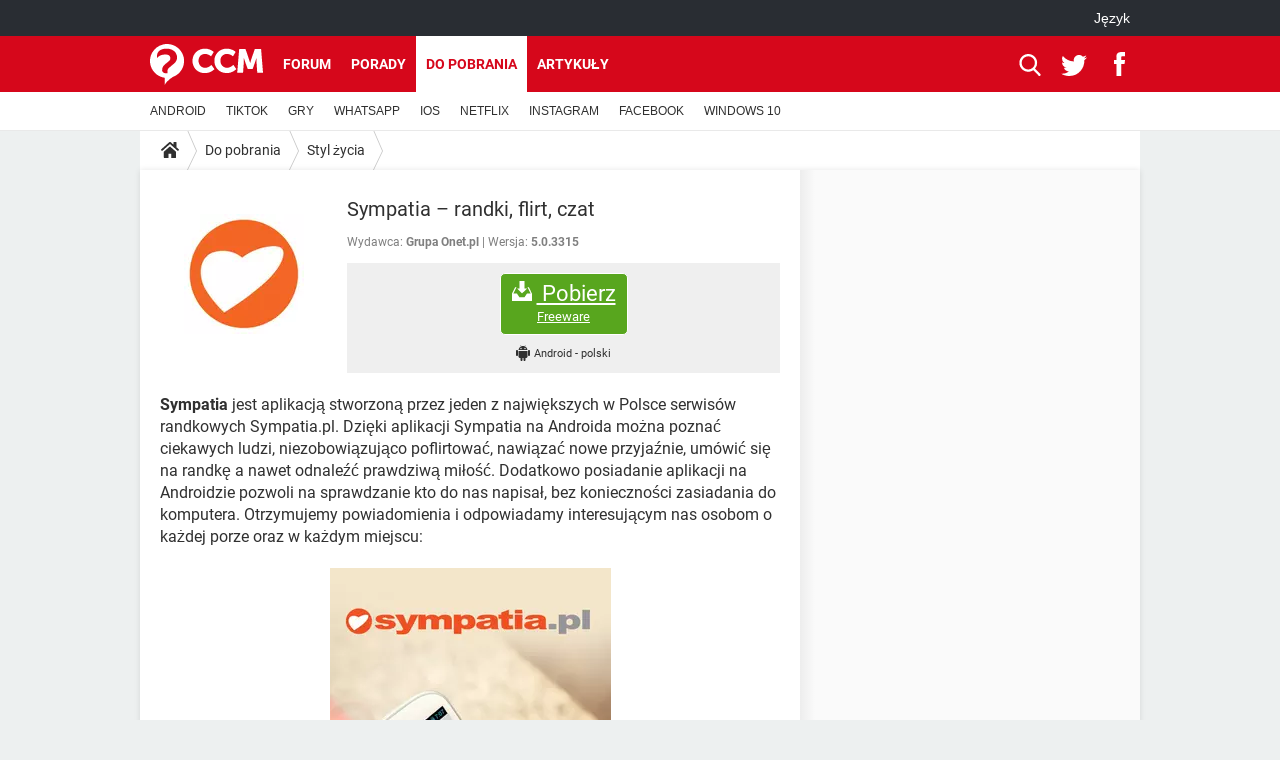

--- FILE ---
content_type: text/html; charset=UTF-8
request_url: https://pl.ccm.net/download/pobierz-474-sympatia-randki-flirt-czat?n=1
body_size: 18040
content:

<!--Akamai-ESI:PAGE:setreftime=1768882727/--><!DOCTYPE html>
<!--[if IE 8 ]> <html lang="pl" dir="ltr" class="no-js ie8 lt-ie9 oldie"> <![endif]-->
<!--[if IE 9 ]> <html lang="pl" dir="ltr" class="no-js ie9"> <![endif]-->
<!--[if gt IE 9]><!--> <html lang="pl" dir="ltr"> <!--<![endif]-->

<head prefix="og: http://ogp.me/ns# fb: http://ogp.me/ns/fb#">
    <meta charset="utf-8">
    <meta http-equiv="X-UA-Compatible" content="IE=edge,chrome=1">
    <meta name="viewport" content="width=device-width, initial-scale=1.0" />

    <style>
        :root {
            --for-color-primary: #D6071B;
            --for-color-primary--lighten: #f7192e;
            --for-color-primary--darken: #a50515;
        }
    </style>
    
    <title>Pobierz najnowszą wersję Sympatia – randki, flirt, czat za darmo po polsku z CCM - CCM</title>

<script>
    var dataLayer = [{"appConfig":{"subContainers":["GTM-PFM9M3R"]},"ads.insertor":{"nodeSelector":"#jArticleInside"},"site":"pl.ccm.net","environnement":"production","pageType/screenType":"classique","sessionType":"nonConnectee","userStatus":"Anonyme","level1":"divers","level2":"Styl \u017cycia","application":"download","pageCategory":"Download","theme":"Styl \u017cycia","country":"US","asnum":"16509"}];

            !function(e){"use strict";var t,n,o,r=function(){},s=Object.getOwnPropertyNames(window.console).reduce((function(e,t){return"function"==typeof console[t]&&(e[t]=r),e}),{}),a=function(){return s},i=e.console;if("object"==typeof e.JSON&&"function"==typeof e.JSON.parse&&"object"==typeof e.console&&"function"==typeof Object.keys){var c={available:["others.catch","others.show"],broadcasted:[]},u={available:["others.catch","others.show"]},d=(t=/^\s+(.*)\s+$/g,n=function(e){return Math.pow(9,e)},o=function(e){return parseInt((e.charCodeAt()<<9)%242)},{get:function(e){e=e.replace(t,"$1");for(var r=[0,0,0],s=0,a=0;s<e.length;s++)a=parseInt(s/r.length),r[s%3]+=parseInt(o(e[s])/n(a));for(s=0;s<r.length;s++)r[s]>255&&(r[s]=255);return r},toRGB:function(e){return"rgb("+e.join(",")+")"},visible:function(e){return e[0]>220||e[1]>220||e[2]>220?[0,0,0]:[255,255,255]}});e.getConsole=function(e){if("string"!=typeof e)throw"getConsole need a tag name (string)";var t=e.split(".");if(function(e){var t,n=e.split(".")[0];-1===c.available.indexOf(n)&&(c.available.push(n),(t=document.createEvent("CustomEvent")).initCustomEvent("getConsole.tag.available",0,0,n),document.dispatchEvent(t)),-1===u.available.indexOf(e)&&(u.available.push(e),(t=document.createEvent("CustomEvent")).initCustomEvent("getConsole.fulltag.available",0,0,n),document.dispatchEvent(t))}(e=t[0]),-1!==c.broadcasted.indexOf(e)){var n=function(e){var t=[],n=[];return e.forEach((function(e){t.push("%c "+e.name+" "),n.push("background-color:"+e.bgColor+";color:"+e.color+";border-radius:2px;")})),[t.join("")].concat(n)}(t.map((function(e){var t=d.get(e);return{name:e,color:d.toRGB(d.visible(t)),bgColor:d.toRGB(t)}}))),o=["log","warn","error","info","group","groupCollapsed","groupEnd"].reduce(((e,t)=>(e[t]=n.reduce(((e,t)=>e.bind(window.console,t)),window.console[t]),e)),{});return Object.keys(i).forEach((function(e){void 0===o[e]&&(o[e]=i[e])})),o}return a()},e.getConsole.tags=c,c.broadcasted=function(){try{var e=localStorage.getItem("getConsole");e=null===e?[]:JSON.parse(e)}catch(t){e=[]}return e}(),-1!==c.broadcasted.indexOf("others.catch")&&(e.console=e.getConsole("others.show"))}else e.getConsole=a}(window),logger={_buffer:[],log:function(){"use strict";this._buffer.push(arguments)}},function(e){"use strict";var t={domains:["hpphmfubhnbobhfs","bnb{po.betztufn","beoyt","epvcmfdmjdl","hpphmftzoejdbujpo","wjefptufq","s77ofu","ufbet","vosvmznfejb","tnbsubetfswfs","tljnsftpvsdft","{fcftupg","uumce","hpphmfbqjt","wjefpqmb{b","hpphmfbetfswjdft","fggfdujwfnfbtvsf","pvucsbjo","ubcppmb"],classes:"ufyuBe!BeCpy!qvc`411y361!qvc`411y361n!qvc`839y:1!ufyu.be!ufyuBe!Mjhbuvt!ufyu`be!ufyu`bet!ufyu.bet!ufyu.be.mjolt",event:{category:"pbt`mpbefe",action:"gbjm"}},n=e.getConsole("inObs"),o=0,r={},s=function(e,t){return t=t||1,e.split("").map((function(e){return String.fromCharCode(e.charCodeAt()+t)})).join("")},a=[];e.integrityObserver={state:{net:null,dom:null,perf:null},corrupted:0,listen:function(e){this.corrupted?e(this.state):a.push(e)},sendToListeners:function(){a.forEach(function(e){e(this.state)}.bind(this))},reportCorruption:function(){var e=function(){"undefined"!=typeof ga?ga("send",{hitType:"event",eventCategory:s(t.event.category,-1),eventAction:s(t.event.action,-1),nonInteraction:1}):setTimeout(e,100)};e()},reportListCorruption:function(){var e,t=[];for(e in this.state)this.state[e]&&t.push(e);t.length>0&&((new Image).src="https://lists.ccmbg.com/st?t="+encodeURIComponent(t.join(","))+"&d="+window.location.host.split(/\./).slice(0,-1).join("."))},reportChange:function(){this.sendToListeners(),this.reportCorruption()},init:function(){var e=function(e){return function(t){this.state[e]=t,t&&(!this.corrupted&&this.reportChange(),this.corrupted=1)}.bind(this)};!function(e){if("undefined"!=typeof MutationObserver){var n=document.createElement("div"),o=document.getElementsByTagName("html")[0],r={},a={childList:1,attributes:1,characterData:1,subtree:1},i=0,c=new MutationObserver((function(t){t.forEach((function(t){"style"===t.attributeName&&(c.disconnect(),"none"===t.target.style.display&&!e.called&&(e.called=1)&&e.call(r,1))}))})),u=new MutationObserver((function(t){t.forEach((function(t){try{if("childList"===t.type&&"HTML"===t.target.nodeName&&t.addedNodes.length&&"BODY"===t.addedNodes[0].nodeName&&!i){i=1,t.addedNodes[0].appendChild(n);var o=getComputedStyle(n);if(r=t.addedNodes[0],u.disconnect(),/Trident/.test(navigator.userAgent))return void setTimeout((function(){!e.called&&(e.called=1)&&e.call(r,0)}),50);setTimeout((function(){t.addedNodes[0].removeChild(n)}),60),c.disconnect(),e.call(t.addedNodes[0],"none"===o.getPropertyValue("display")||/url\("about:abp/.test(o.getPropertyValue("-moz-binding")))}}catch(e){}}))}));n.className=s(t.classes,-1),n.style.display="block",u.observe(o,a),c.observe(n,a)}else e.call(0,0)}(e.call(this,"dom")),function(e,a){if("undefined"!=typeof MutationObserver&&void 0!==URL.prototype){var i=document.getElementsByTagName("html")[0],c=0,u=new MutationObserver((function(i){i.forEach((function(i){try{var d,l,f,p="",g=new Date,h=function(){};if("childList"===i.type&&i.addedNodes.length&&void 0!==(d=i.addedNodes[0]).src&&("SCRIPT"===(p=d.nodeName)||"IFRAME"===p)){try{l=new URL(d.src),f=l&&l.host?l.host.split(/\./).slice(-2).shift():null}catch(e){}h=i.addedNodes[0].onerror,i.addedNodes[0].onerror=function(){try{n.warn("Missing script",d.src),!c&&f&&-1!==t.domains.indexOf(s(f))&&(new Date).getTime()-g.getTime()<1500&&(n.warn("Integrity violation on ",d.src," not observing anymore !"),u.disconnect(),c=1,e(1)),"function"==typeof h&&h.apply(this,Array.prototype.slice.call(arguments))}catch(e){}},"function"==typeof performance.getEntriesByType&&o<2&&"SCRIPT"===p&&-1!==t.domains.indexOf(s(f))&&(void 0===r[f]||"hpphmfubhnbobhfs"===s(f))&&(r[f]=1,i.addedNodes[0].addEventListener("load",(function(){-1===performance.getEntriesByType("resource").map((function(e){return e.name})).indexOf(d.src)&&2==++o&&(u.disconnect(),a(1))})))}}catch(e){}}))}));u.observe(i,{childList:1,attributes:1,characterData:1,subtree:1})}else e.call(0,0)}(e.call(this,"net"),e.call(this,"perf")),window.addEventListener("load",function(){this.reportListCorruption()}.bind(this))}},"function"==typeof Object.bind&&e.integrityObserver.init()}(window),function(e,t,n,o){"use strict";void 0===e._gtm&&(e._gtm={events:{on:[],ready:[],readyAll:[],trigger:function(e){this._trigger.push(e)},_trigger:[]},versions:{},onReady:[]}),void 0===e._gtm.versions&&(e._gtm.versions={}),e._gtm.versions.staticheader=1,e._gtm.state="loading";var r=dataLayer[0].appConfig,s=["GTM-N4SNZN"],a=r.subContainers||[],i=e.getConsole("GTM").log,c=function(e){if(void 0!==t.dispatchEvent){var n=null;"function"==typeof Event?n=new Event(e):(n=t.createEvent("Event")).initEvent(e,0,0),t.dispatchEvent(n)}},u=function(){u.state++,u.state===s.length&&(e._gtm.state="loaded",c("gtm.loaded"))},d=function(){e._gtm.state="error",c("gtm.error"),l.clearWorkspacesInfo(this)};u.state=0,s=s.concat(a),i("Loading sub containers:",a);var l={infoKey:"ccm_gtm_workspaces",workspacesInfo:{},fetchWorkspacesInfo:function(){try{this.workspacesInfo=this.getInfoFromQuerystring()||this.getInfoFromCookie()||{}}catch(e){console.error("Cannot get workspaces info.",e)}},parseWorkspacesInfo:function(e){for(var t={},n=e.split("|"),o=0;o<n.length;o++){var r=n[o].split("::");3===r.length&&(t[r[0]]={container:r[0],workspace:r[1],auth:r[2]})}return t},removeInfoFromQuerystring:function(){if(""===e.location.search)return"";for(var t=e.location.search.substring(1).split("&"),n=[],o=0;o<t.length;o++){t[o].split("=")[0]!==this.infoKey&&n.push(t[o])}return"?"+n.join("&")},generatePreviewQuery:function(e){try{var t=this.workspacesInfo[e];return t?(i("["+t.container+'] loading custom workspace "'+t.workspace+'"'),dataLayer[0].appConfig.previewWorkspaces=dataLayer[0].appConfig.previewWorkspaces||[],dataLayer[0].appConfig.previewWorkspaces.push(t),"&gtm_auth="+t.auth+"&gtm_preview="+t.workspace+"&gtm_cookies_win=x"):""}catch(t){return console.error('Cannot generate preview query for container "'+e+'"',t),""}},getInfoFromQuerystring:function(){for(var t=(e.location.search||"").substring(1).split("&"),n=0;n<t.length;n++){var o=t[n].split("=");if(decodeURIComponent(o[0])===this.infoKey)return this.parseWorkspacesInfo(decodeURIComponent(o[1]))}return null},getInfoFromCookie:function(){try{var t=e.document.cookie.match("(^|;) ?"+this.infoKey+"=([^;]*)(;|$)");if(t)return this.parseWorkspacesInfo(decodeURIComponent(t[2]))}catch(e){}return null},clearWorkspacesInfo:function(t){try{var n=t.getAttribute("data-id");if(this.workspacesInfo[n]){i('Cannot load container "'+n+'". Clearing cookie and querystring param...');var o=e.location.hostname.split("."),r=o.length;o=r>2&&"br"===o[r-1]&&"com"===o[r-2]?o.slice(-3).join("."):o.slice(-2).join("."),document.cookie=this.infoKey+"=; domain= "+o+"; path=/; expires=Thu, 01 Jan 1970 00:00:01 GMT;";var s=this.removeInfoFromQuerystring();e.location.search=s}}catch(e){console.error("Cannot clear workspaces info.",e)}}};l.fetchWorkspacesInfo();for(var f=0,p=s.length;f<p;++f){e[o]=e[o]||[],e[o].push({"gtm.start":(new Date).getTime(),event:"gtm.js"});var g=l.generatePreviewQuery(s[f]),h=t.getElementsByTagName(n)[0],m=t.createElement(n);m.async=1,m.onload=u,m.onerror=d,m.setAttribute("data-id",s[f]),m.src="https://www.googletagmanager.com/gtm.js?id="+s[f]+g,h.parentNode.insertBefore(m,h)}}(window,document,"script","dataLayer"),OAS_AD_BUFFER=[],OAS_AD=function(){OAS_AD_BUFFER.push(Array.prototype.slice.call(arguments))},function(e){"use strict";function t(t){t instanceof ErrorEvent&&e._gtm.errors.push({message:t.message,stack:t.error?t.error.stack:void 0,name:t.error?t.error.name:void 0,filename:t.filename,line:t.lineno,column:t.colno})}function n(t){t.reason instanceof Error?e._gtm.errors.push({message:t.reason.message,stack:t.reason.stack,name:t.reason.name,promise:1,filename:t.reason.filename,line:t.reason.lineno,column:t.reason.colno}):e._gtm.errors.push({message:t.reason,promise:1})}e._gtm=e._gtm||{},e._gtm.errors=[],e._gtm.errors.types=[],e._gtm.errors.types.push({type:"error",callback:t}),e.addEventListener("error",t),e._gtm.errors.types.push({type:"unhandledrejection",callback:n}),e.addEventListener("unhandledrejection",n)}(window);    

    dataLayer.push({"event":"app.config","appConfig":{"asl":{"sitepage":"\/downloads","keywords":["parallaxeinfeed","dl-474","download"]}}});
</script>


    <meta name="description" content="Sympatia pl za darmo - Sympatia jest aplikacją stworzoną przez jeden z największych w Polsce serwis&amp;oacute;w randkowych Sympatia.pl. Dzięki aplikacji Sympatia na Androida można poznać ciekawych ludzi, niezobowiązująco poflirtować, nawiązać nowe przyjaźnie, um&amp;oacute;wić się na randkę a..." />
    <meta name="theme-color" content="#d51827" />
    <meta name="msapplication-TileColor" content="#d51827" />
    <meta name="msapplication-TileImage" content="https://astatic.ccmbg.com/www.commentcamarche.net_i18n/_skin/favicon/mstile-144x144.png" />
    <meta name="msapplication-config" content="https://astatic.ccmbg.com/www.commentcamarche.net_i18n/_skin/favicon/browserconfig.xml" />
    <meta name="referrer" content="always" />
    <meta name="googlebot" content="snippet,archive" />
    <meta name="robots" content="index, follow,max-snippet:-1, max-image-preview:large, max-video-preview:15" />
    <meta property="og:title" content="Sympatia – randki, flirt, czat"/>
    <meta property="og:description" content="Sympatia jest aplikacją stworzoną przez jeden z największych w Polsce serwis&amp;oacute;w randkowych Sympatia.pl. Dzięki aplikacji Sympatia na Androida można poznać ciekawych ludzi, niezobowiązująco poflirtować, nawiązać nowe przyjaźnie, um&amp;oacute;wić się na randkę a..."/>
    <meta property="og:type" content="website"/>
    <meta property="og:image" content="https://img-23.ccm2.net/p1Q3F7kdCNLLA6dwLd1Jw5p7IUE=/120x/4c573d0fbcfd4589a27bdfa026780b6f/ccm-download/474-551aafef.jpg"/>
    <meta property="og:site_name" content="CCM"/>
    <meta http-equiv="Content-Language" content="pl"/>
    <meta property="atm" content="aHR0cHM6Ly9wbC5jY20ubmV0L2Rvd25sb2FkL3BvYmllcnotNDc0LXN5bXBhdGlhLXJhbmRraS1mbGlydC1jemF0P249MQ==" />
    <link rel="canonical" href="https://pl.ccm.net/download/pobierz-474-sympatia-randki-flirt-czat" />
    
    <link rel="icon" href="https://astatic.ccmbg.com/www.commentcamarche.net_i18n/_skin/favicon/favicon-32x32.png" sizes="32x32" type="image/png" />
    <link rel="icon" href="https://astatic.ccmbg.com/www.commentcamarche.net_i18n/_skin/favicon/favicon-16x16.png" sizes="16x16" type="image/png" />
    <link rel="icon" href="https://astatic.ccmbg.com/www.commentcamarche.net_i18n/_skin/favicon/android-chrome-192x192.png" sizes="192x192" type="image/png" />
    <link rel="apple-touch-icon" href="https://astatic.ccmbg.com/www.commentcamarche.net_i18n/_skin/favicon/apple-touch-icon-57x57.png" sizes="57x57" />
    <link rel="apple-touch-icon" href="https://astatic.ccmbg.com/www.commentcamarche.net_i18n/_skin/favicon/apple-touch-icon-60x60.png" sizes="60x60" />
    <link rel="apple-touch-icon" href="https://astatic.ccmbg.com/www.commentcamarche.net_i18n/_skin/favicon/apple-touch-icon-72x72.png" sizes="72x72" />
    <link rel="apple-touch-icon" href="https://astatic.ccmbg.com/www.commentcamarche.net_i18n/_skin/favicon/apple-touch-icon-76x76.png" sizes="76x76" />
    <link rel="apple-touch-icon" href="https://astatic.ccmbg.com/www.commentcamarche.net_i18n/_skin/favicon/apple-touch-icon-114x114.png" sizes="114x114" />
    <link rel="apple-touch-icon" href="https://astatic.ccmbg.com/www.commentcamarche.net_i18n/_skin/favicon/apple-touch-icon-120x120.png" sizes="120x120" />
    <link rel="apple-touch-icon" href="https://astatic.ccmbg.com/www.commentcamarche.net_i18n/_skin/favicon/apple-touch-icon-144x144.png" sizes="144x144" />
    <link rel="apple-touch-icon" href="https://astatic.ccmbg.com/www.commentcamarche.net_i18n/_skin/favicon/apple-touch-icon-152x152.png" sizes="152x152" />
    <link rel="apple-touch-icon" href="https://astatic.ccmbg.com/www.commentcamarche.net_i18n/_skin/favicon/apple-touch-icon-180x180.png" sizes="180x180" />
    <link rel="preload" href="https://astatic.ccmbg.com/ccmcms_commentcamarche/dist/external/fonts/Roboto-Gfonts-Regular.woff2" crossorigin as="font" />
    <link rel="preload" href="https://astatic.ccmbg.com/ccmcms_commentcamarche/dist/external/fonts/Roboto-Gfonts-Bold.woff2" crossorigin as="font" />
        <link rel="manifest" href="https://astatic.ccmbg.com/www.commentcamarche.net_i18n/_skin/favicon/manifest.json"  />
    <link rel="mask-icon" href="https://astatic.ccmbg.com/www.commentcamarche.net_i18n/_skin/favicon/safari-pinned-tab.svg" color="#d51827" />
    
<link rel="stylesheet" media="all" href="https://astatic.ccmbg.com/www.commentcamarche.net_i18n/dist/app/css/chunks/site_ht_inter.04bf4568b32fe3dbd824.css" /><link rel="stylesheet" media="all" href="https://astatic.ccmbg.com/www.commentcamarche.net_i18n/dist/app/css/chunks/skin_forum.ca3f284e66398a9dd082.css" /><link rel="stylesheet" media="all" href="https://astatic.ccmbg.com/www.commentcamarche.net_i18n/dist/app/css/chunks/skin_legacy.8bc71bbd4e6a7a2994c0.css" />

<script type="application/ld+json">{"@context":"https://schema.org","@type":"WebPage","breadcrumb":{"@type":"BreadcrumbList","itemListElement":[{"@type":"ListItem","position":1,"name":"Strona główna","item":"https://pl.ccm.net/"},{"@type":"ListItem","position":2,"name":"Do pobrania","item":"https://pl.ccm.net/download/"},{"@type":"ListItem","position":3,"name":"Styl życia","item":"https://pl.ccm.net/download/styl-zycia-9"}]},"name":"Pobierz najnowszą wersję Sympatia – randki, flirt, czat za darmo po polsku z CCM - CCM","url":"https://pl.ccm.net/download/pobierz-474-sympatia-randki-flirt-czat"}</script>
    </head>

<body class="flex-layout ">
    <div class="jOverlay overlay"></div>
    <a name="top"></a>
    
    <div id="ctn_x02"><div id="ba_x02" class="ba x02"><script>OAS_AD("x02");</script></div></div>
    <div id="tt" style="display:none">
        <div id="tttop"></div>
        <div id="ttcont"></div>
        <div id="ttbot"></div>
    </div>
    <span class="tooltips" style="display:none" id="ntt"><span id="nttcont"></span><span class="arrowDown"></span></span>

    <div id="oasLayout" class="layout--flexbox">

        <img src="https://akm-static.ccmbg.com/a/aHR0cDovL3BsLmNjbS5uZXQvZG93bmxvYWQvcG9iaWVyei00NzQtc3ltcGF0aWEtcmFuZGtpLWZsaXJ0LWN6YXQ/bj0x/alpha.png" style="position: absolute;"><header class="ccm_header--rwd jHeader" data-cookie-prefix="">
    <div class="ccm_header__top">
      <div class="layout">
        <span data-target="jMenuBox" class="jDropBtn jDropMenuBtn ccm_header__click_trigger">
          <span>Menu</span>
          <svg viewBox="0 0 440.307 440.307" class="svg_icon svg_icon--cross">
              <g fill="#fff" class="svg_icon_g">
                  <polygon points="440.307,58.583 381.723,0 220.153,161.57 58.584,0 0,58.583 161.569,220.153 0,381.723 58.584,440.307    220.153,278.736 381.723,440.307 440.307,381.723 278.736,220.153"/>
              </g>
          </svg>
        </span>
          <a href="https://pl.ccm.net/" class="app_logo">
              <img width="113" height="41" class="ccmcss_rwd_header__logo" src="https://astatic.ccmbg.com/www.commentcamarche.net_i18n/_skin/_common/img/logo_ccm.svg?19" alt="CCM">
          </a>
          <nav id="jMainNav" class="ccm_header__nav jDropBox jMenuBox" role="navigation">
            <ul id="mmenu_ul_id">
                <li class="ccm_ico_home">
                <a href="https://pl.ccm.net/">
                    <span>Strona główna</span>
                </a>
                <button class="app_nav__sub--collapse jNavSubCollapse app_nav__sub--collapse--plus">
                    <span></span>
                </button>
                <div class="ccm_submenu">
                    <ul>
                                                    <li>
                                <a href="https://pl.ccm.net/faq/s/youtube">
                                    YOUTUBE                                </a>
                            </li>
                                                    <li>
                                <a href="https://pl.ccm.net/faq/s/tiktok">
                                    TIKTOK                                </a>
                            </li>
                                                    <li>
                                <a href="https://pl.ccm.net/faq/gry-127">
                                    GRY                                </a>
                            </li>
                                                    <li>
                                <a href="https://pl.ccm.net/faq/whatsapp-325">
                                    WHATSAPP                                </a>
                            </li>
                                                    <li>
                                <a href=" https://pl.ccm.net/faq/spotify-347">
                                    SPOTIFY                                </a>
                            </li>
                                                    <li>
                                <a href="https://pl.ccm.net/faq/netflix-357">
                                    NETFLIX                                </a>
                            </li>
                                                    <li>
                                <a href=" https://pl.ccm.net/faq/instagram-322">
                                    INSTAGRAM                                </a>
                            </li>
                                                    <li>
                                <a href="https://pl.ccm.net/faq/facebook-303">
                                    FACEBOOK                                </a>
                            </li>
                                                    <li>
                                <a href="https://pl.ccm.net/faq/windows-10-328">
                                    WINDOWS 10                                </a>
                            </li>
                                            </ul>
                </div>
            </li>
                    <li>
                <a href="/faq/">Porady</a>
                <button class="app_nav__sub--collapse jNavSubCollapse app_nav__sub--collapse--plus">
                    <span></span>
                </button>
                <div class="ccm_submenu">
                    <ul>
                                                    <li>
                                <a href="https://pl.ccm.net/faq/s/PlayStation">
                                    PlayStation                                </a>
                            </li>
                                                    <li>
                                <a href="https://pl.ccm.net/faq/s/tiktok">
                                    TIKTOK                                </a>
                            </li>
                                                    <li>
                                <a href="https://pl.ccm.net/faq/gry-127">
                                    GRY                                </a>
                            </li>
                                                    <li>
                                <a href="https://pl.ccm.net/faq/whatsapp-325">
                                    WHATSAPP                                </a>
                            </li>
                                                    <li>
                                <a href=" https://pl.ccm.net/faq/spotify-347">
                                    SPOTIFY                                </a>
                            </li>
                                                    <li>
                                <a href="https://pl.ccm.net/faq/netflix-357">
                                    NETFLIX                                </a>
                            </li>
                                                    <li>
                                <a href=" https://pl.ccm.net/faq/instagram-322">
                                    INSTAGRAM                                </a>
                            </li>
                                                    <li>
                                <a href="https://pl.ccm.net/faq/facebook-303">
                                    FACEBOOK                                </a>
                            </li>
                                                    <li>
                                <a href="https://pl.ccm.net/faq/windows-10-328">
                                    WINDOWS 10                                </a>
                            </li>
                                            </ul>
                </div>
            </li>
                        <li>
                <a href="/download/">Do pobrania</a>
                <button class="app_nav__sub--collapse jNavSubCollapse app_nav__sub--collapse--plus">
                    <span></span>
                </button>
                <div class="ccm_submenu">
                    <ul>
                                                    <li>
                                <a href="https://pl.ccm.net/download/s/android">
                                    ANDROID                                </a>
                            </li>
                                                    <li>
                                <a href="https://pl.ccm.net/faq/s/tiktok">
                                    TIKTOK                                </a>
                            </li>
                                                    <li>
                                <a href="https://pl.ccm.net/faq/gry-127">
                                    GRY                                </a>
                            </li>
                                                    <li>
                                <a href="https:pl.ccm.net/faq/whatsapp-325">
                                    WHATSAPP                                </a>
                            </li>
                                                    <li>
                                <a href="https://pl.ccm.net/download/s/ios">
                                    IOS                                </a>
                            </li>
                                                    <li>
                                <a href="https://pl.ccm.net/faq/netflix-357">
                                    NETFLIX                                </a>
                            </li>
                                                    <li>
                                <a href=" https://pl.ccm.net/faq/instagram-322">
                                    INSTAGRAM                                </a>
                            </li>
                                                    <li>
                                <a href="https://pl.ccm.net/faq/facebook-303">
                                    FACEBOOK                                </a>
                            </li>
                                                    <li>
                                <a href="https://pl.ccm.net/faq/windows-10-328">
                                    WINDOWS 10                                </a>
                            </li>
                                            </ul>
                </div>
            </li>
                        <li>
                <a href="/forum/">Forum</a>
                <button class="app_nav__sub--collapse jNavSubCollapse app_nav__sub--collapse--plus">
                    <span></span>
                </button>
                <div class="ccm_submenu">
                    <ul>
                                                    <li>
                                <a href="https://pl.ccm.net/faq/s/COVID">
                                    COVID-19                                </a>
                            </li>
                                                    <li>
                                <a href="https://pl.ccm.net/faq/s/tiktok">
                                    TIKTOK                                </a>
                            </li>
                                                    <li>
                                <a href="https://pl.ccm.net/faq/gry-127">
                                    GRY                                </a>
                            </li>
                                                    <li>
                                <a href="https://pl.ccm.net/faq/whatsapp-325">
                                    WHATSAPP                                </a>
                            </li>
                                                    <li>
                                <a href=" https://pl.ccm.net/faq/spotify-347">
                                    SPOTIFY                                </a>
                            </li>
                                                    <li>
                                <a href="https://pl.ccm.net/faq/netflix-357">
                                    NETFLIX                                </a>
                            </li>
                                                    <li>
                                <a href=" https://pl.ccm.net/faq/instagram-322">
                                    INSTAGRAM                                </a>
                            </li>
                                                    <li>
                                <a href="https://pl.ccm.net/faq/facebook-303">
                                    FACEBOOK                                </a>
                            </li>
                                                    <li>
                                <a href="https://pl.ccm.net/faq/windows-10-328">
                                    WINDOWS 10                                </a>
                            </li>
                                            </ul>
                </div>
            </li>
                        <li>
                <a href="/contents/">Artykuły</a>
                <button class="app_nav__sub--collapse jNavSubCollapse app_nav__sub--collapse--plus">
                    <span></span>
                </button>
                <div class="ccm_submenu">
                    <ul>
                                                    <li>
                                <a href="https://pl.ccm.net/faq/s/COVID">
                                    COVID-19                                </a>
                            </li>
                                                    <li>
                                <a href="https://pl.ccm.net/faq/s/tiktok">
                                    TIKTOK                                </a>
                            </li>
                                                    <li>
                                <a href="https://pl.ccm.net/faq/gry-127">
                                    GRY                                </a>
                            </li>
                                                    <li>
                                <a href="https://pl.ccm.net/faq/whatsapp-325">
                                    WHATSAPP                                </a>
                            </li>
                                                    <li>
                                <a href=" https://pl.ccm.net/faq/spotify-347">
                                    SPOTIFY                                </a>
                            </li>
                                                    <li>
                                <a href="https://pl.ccm.net/faq/netflix-357">
                                    NETFLIX                                </a>
                            </li>
                                                    <li>
                                <a href=" https://pl.ccm.net/faq/instagram-322">
                                    INSTAGRAM                                </a>
                            </li>
                                                    <li>
                                <a href="https://pl.ccm.net/faq/facebook-303">
                                    FACEBOOK                                </a>
                            </li>
                                                    <li>
                                <a href="https://pl.ccm.net/faq/windows-10-328">
                                    WINDOWS 10                                </a>
                            </li>
                                            </ul>
                </div>
            </li>
            </ul>
              <p>
                <a href="https://pl.ccm.net/forum/new" class="ico--new btn--size-xl btn--size-full btn--bg-channel" id="create_new_question">Zadaj pytanie</a>
              </p>
          </nav>
          <div class="ccm_header__right">
            <ul>
                <li class="ccm_header__btn_search">
                  <a href="javascript:void(0)" data-target="jSearchBox" class="jDropBtn">
                    <svg viewBox="-281 404.9 32 32" class="svg_icon svg_icon--search"><path class="svg_icon_g" d="M-280 432.1c-1.2 1.1-1.3 2.9-.2 4s2.9 1 4-.2l6.4-7.6c.7-.8 1-1.6 1-2.3 2.1 1.8 4.8 2.9 7.8 2.9 6.6 0 12-5.4 12-12s-5.4-12-12-12-12 5.4-12 12c0 3 1.1 5.7 2.9 7.8-.7 0-1.5.3-2.3 1l-7.6 6.4zm11-15.2c0-4.4 3.6-8 8-8s8 3.6 8 8-3.6 8-8 8-8-3.6-8-8z"></path></svg>
                  </a>
                </li>
            </ul>
        </div>
      </div>

    </div>

    <div class="ccm_header__search jDropBox jSearchBox">
        <form action="https://pl.ccm.net/search/index" method="get" id="jContentSearchForm" role="search">
            <fieldset>
                <legend>Szukaj</legend>
                <input placeholder="Szukaj" name="q" value="" type="search">
                <button type="submit" class="ccm_ico--search"></button>
            </fieldset>
        </form>
        <div class="jDropBoxOverlay ccm_header__overlay"></div>
    </div>

    <div class="ccm_header__login jDropBox jLoginBox">
    <div class="ccm_header__overlay jDropBoxOverlay"></div>
  </div>
</header>

<header role="banner" class="ccm_header">
    <div class="ccm_top_bar">
    <div class="layout">
                    <div role="main" class="layout_main">
                <ul class="ccmNetwork">
                                    <li class="selected" style="visibility:hidden">
                        <a href="/">
                            High-tech                        </a>
                    </li>
                                    </ul>
            </div>
                    <div class="layout_right"><ul class="ccm_top_nav">
    <li id="language" class="ccm_usermenu_language">
        <a href="javascript:void(0);" class="ccm_usermenu_language__btn">J&#281;zyk</a>

        <div class="ccm_box_hover">
            <ul>
                                    <li>
                        <a href="https://de.ccm.net"
                           lang="de">Deutsch</a>
                    </li>
                                    <li>
                        <a href="https://br.ccm.net"
                           lang="pt">Português</a>
                    </li>
                                    <li>
                        <a href="https://id.ccm.net"
                           lang="id">Bahasa Indonesia</a>
                    </li>
                                    <li>
                        <a href="https://it.ccm.net"
                           lang="it">Italiano</a>
                    </li>
                                    <li>
                        <a href="https://ru.ccm.net"
                           lang="ru">Русский</a>
                    </li>
                                    <li>
                        <a href="https://pl.ccm.net"
                           lang="pl">Polski</a>
                    </li>
                                    <li>
                        <a href="https://nl.ccm.net"
                           lang="nl">Nederlands</a>
                    </li>
                                    <li>
                        <a href="https://in.ccm.net"
                           lang="hi">हिंदी</a>
                    </li>
                            </ul>
        </div>
    </li>
</ul>
</div>
    </div>
</div>
    <div class="ccm_middle_bar">
        <div class="layout">
            <div class="ccm_logo_ccm">
                <a href="https://pl.ccm.net/" title="CCM">
                    <img width="113" height="41"
                         src="https://astatic.ccmbg.com/www.commentcamarche.net_i18n/_skin/_common/img/logo_ccm.svg?19"
                         alt="CCM"
                    />
                </a>
            </div>
            <div class="ccm_social_header">
                <a id="jSearchBt" href="javascript:void(0)" class="ccm_ico--search"></a>

                                     <a href="https://www.twitter.com/ccm_polska" target="_blank" rel="noopener noreferrer" class="ccm_ico--twitter ccm_social_header__tw">
                         <img src="https://astatic.ccmbg.com/www.commentcamarche.net_i18n/_skin/_common/img/shim.gif"
                              alt="CCM / Twitter"
                              title="CCM / Twitter"
                              width="1"
                              height="1" />
                     </a>
                
                                    <a href="https://www.facebook.com/pl.ccm.net" target="_blank" rel="noopener noreferrer" class="ccm_ico--facebook ccm_social_header__fb">
                        <img src="https://astatic.ccmbg.com/www.commentcamarche.net_i18n/_skin/_common/img/shim.gif"
                             alt="CCM / Facebook"
                             title="CCM / Facebook"
                             width="1"
                             height="1" />
                    </a>
                
                
                
                <div id="jSearchForm" class="ccm_header_form">
                     <form action="https://pl.ccm.net/search/index"
                           method="get" class="headerFooter" data-inputupdate="true">
                         <fieldset>
                             <legend>Szukaj</legend>
                             <input type="text"
                                    placeholder="Szukaj"
                                    class="ccm_search"
                                    name="q"
                                    id="searchform_input"
                                                              >
                             <input type="hidden" value="0" name="already_focused" id="searchform_focused">
                             <input type="submit" value="OK" class="ccm_submit">
                         </fieldset>
                     </form>
                </div><!-- /ccm_header_form -->
            </div>
            <nav id="ccm_nav" role="navigation">
               <div id="ccm_scroller">
                   <div class="layout_ct">

                       <ul id="mmenu_ul_id">
        <li class="ccm_ico_home">
        <a href="https://pl.ccm.net/">
            <span>Strona g&#322;&oacute;wna</span>
        </a>
        <div class="ccm_submenu">
                    </div>
    </li>
        <li>
        <a href="/forum/">Forum        </a>
            </li>
            <li>
        <a href="/faq/">Porady        </a>
            </li>
            <li class="selected current">
        <a href="/download/">Do pobrania        </a>
            </li>
            <li>
        <a href="/contents/">Artykuły        </a>
            </li>
        </ul>
                    </div>
               </div>
                                  <div class="ccm_submenu" style="display: block">
                       <ul>
                                                          <li><a href="https://pl.ccm.net/download/s/android">ANDROID</a></li>
                                                              <li><a href="https://pl.ccm.net/faq/s/tiktok">TIKTOK</a></li>
                                                              <li><a href="https://pl.ccm.net/faq/gry-127">GRY</a></li>
                                                              <li><a href="https:pl.ccm.net/faq/whatsapp-325">WHATSAPP</a></li>
                                                              <li><a href="https://pl.ccm.net/download/s/ios">IOS</a></li>
                                                              <li><a href="https://pl.ccm.net/faq/netflix-357">NETFLIX</a></li>
                                                              <li><a href=" https://pl.ccm.net/faq/instagram-322">INSTAGRAM</a></li>
                                                              <li><a href="https://pl.ccm.net/faq/facebook-303">FACEBOOK</a></li>
                                                              <li><a href="https://pl.ccm.net/faq/windows-10-328">WINDOWS 10</a></li>
                                                      </ul>
                   </div>
                          </nav>
       </div>
   </div><!-- /ccm_middle_bar -->
</header>


        
                    <div class="app_layout_header">
                <div class="ccmcss_oas_top" data-adstrad="Reklamy">
                    
    <div id="ctn_top"><div id="ba_top" class="ba top"><script>OAS_AD("Top");</script></div></div>
                </div>

            </div>
        
        <div class="app_layout">

            <section class="app_layout_top">
    <div class="forum_breadcrumb__wrapper" id="jBreadcrumb">
    
    <nav class="cp_breadcrumb">
        <ul class="cp_breadcrumb__list">
                            <li class="cp_breadcrumb__item cp_breadcrumb__item--home">
                                <a href="https://pl.ccm.net/"
                >
                <svg xmlns="http://www.w3.org/2000/svg" viewBox="0 0 18 16" width="18" height="16" class="cp_breadcrumb__ico--home"><path fill="currentColor" d="M8.934 4.398 2.812 9.77a.163.163 0 0 1-.006.034.165.165 0 0 0-.005.034v5.439a.72.72 0 0 0 .202.51.637.637 0 0 0 .48.215H7.57v-4.35h2.726V16h4.089a.636.636 0 0 0 .479-.215.72.72 0 0 0 .202-.51V9.837a.168.168 0 0 0-.01-.068L8.934 4.4Z"/><path fill="currentColor" d="M17.876 7.402 15.43 5.247V.415a.381.381 0 0 0-.1-.273.337.337 0 0 0-.257-.106H12.93a.338.338 0 0 0-.257.106.382.382 0 0 0-.1.273v2.309L9.849.308A1.256 1.256 0 0 0 9 0c-.327 0-.61.103-.848.308L.124 7.402a.351.351 0 0 0-.123.255.4.4 0 0 0 .078.278l.693.876c.06.071.137.115.234.13.09.009.179-.02.268-.082L9 2.025l7.726 6.834c.06.055.138.082.235.082h.033a.375.375 0 0 0 .235-.13l.692-.876a.4.4 0 0 0 .078-.279.352.352 0 0 0-.123-.254Z"/></svg>
                </a>
    
                </li>
                            <li class="cp_breadcrumb__item">
                                <a href="https://pl.ccm.net/download/"
                >
                Do pobrania
                </a>
    
                </li>
                            <li class="cp_breadcrumb__item">
                                <a href="https://pl.ccm.net/download/styl-zycia-9"
                >
                Styl życia
                </a>
    
                </li>
                    </ul>
    </nav>

    </div>
</section>
                        
            <div class="app_layout_ct">
                <div class="app_layout_ct__1">
                                        <div class="app_layout_ct__2">
                                                <div role="main" class="app_layout_main">
                            <div id="InfMsgDiv">
    </div>
<div id="jOverlay" style="display:none" class="loaderAjax"></div>

<div class="ccm_page--dl" itemscope="" itemtype="http://schema.org/SoftwareApplication">
    <div id="jArticleInside"><div class="ccm_page--dl_card jStickyHeightContent">
    
    <div style="display:none" id="colStart" class="jDownloadNotif ccm_page--dl__notif" data-module-type='download' data-redirection-delay="30000" data-module-url="https://pl.ccm.net/download/styl-zycia-9?download_id=474"></div>

    <div id="jArticleEditOptions" class="editForm" style="display:none;"></div>
        <section class="grid_row gutter grid--norwd">
            <div class="grid_col ccm_page--dl_card__left">
    <div class="ccm_page--dl_logo">
                <img src="https://img-23.ccm2.net/p1Q3F7kdCNLLA6dwLd1Jw5p7IUE=/120x/4c573d0fbcfd4589a27bdfa026780b6f/ccm-download/474-551aafef.jpg" alt="Sympatia pl za darmo">
        <meta itemprop="image" content="https://img-23.ccm2.net/p1Q3F7kdCNLLA6dwLd1Jw5p7IUE=/120x/4c573d0fbcfd4589a27bdfa026780b6f/ccm-download/474-551aafef.jpg"/>
    </div>
</div>
<div class="grid_col ccm_page--dl_card__right">
    <h1 class="h2_like">
                <span class="fn ftSize20" itemprop="name">Sympatia – randki, flirt, czat</span>
    </h1>

    <meta itemprop="dateModified" content="2021-04-28T21:09:50+02:00" />

    
    <meta itemprop="datePublished" content="2021-04-28T21:09:50+02:00" />
    <meta itemprop="dateCreated" content="2021-04-28T21:09:50+02:00" />
    <meta itemprop="applicationCategory" content="Styl życia" />
    <div class="ccm_deflist">
        <dl>
            <dt>Wydawca:</dt>
            <dd itemprop="author">
                Grupa Onet.pl            </dd>
                        <dt>Wersja:</dt>
            <dd itemprop="softwareVersion">

            5.0.3315            </dd>
                </dl>
</div>

<a name="direct"></a>
<div style="display:none">
    <div id="direct_download">
        <div class="ftSize24 ftBold marB10">Sympatia – randki, flirt, czat</div>
        
<div class="grid_row ccm_page--dl_card__btn">

        
    <div class="grid_col w50"
            >
        <a id="dlButton" href="/download/pobierz-474-sympatia-randki-flirt-czat?n=1#474"
           class="ccm_ico--download btn--bg-green jDownloadLink"
           data-url="https://play.google.com/store/apps/details?id=pl.onet.sympatia"
           data-disclaimer=""
           data-id="474"
           data-notifyga="1">
            Pobierz            <span class="ccm_page--dl_card__btn__version">
                            </span>
                    </a>
    </div>
    
</div>
    </div>
</div>
    
<div class="grid_row ccm_page--dl_card__btn">

            <meta itemprop="downloadUrl" content="/download/pobierz-474-sympatia-randki-flirt-czat?n=1#474"/>
                    <meta itemprop="fileSize" content="0 KB" />
                
    <div class="grid_col w50"
                    itemprop="offers"  itemscope itemtype="http://schema.org/Offer"
            >
        <a id="dlButton" href="/download/pobierz-474-sympatia-randki-flirt-czat?n=1#474"
           class="ccm_ico--download btn--bg-green jDownloadLink"
           data-url="https://play.google.com/store/apps/details?id=pl.onet.sympatia"
           data-disclaimer=""
           data-id="474"
           data-notifyga="1">
            Pobierz            <span class="ccm_page--dl_card__btn__version">
                                    <span itemprop="description">Freeware</span>
                                                </span>
                            <meta itemprop="price" content="0" />
                <meta itemprop="priceCurrency" content="EUR" />
                    </a>
    </div>
    
</div>
    <div class="ccm_page--dl_card__infos">
        
            <span>
                    <span class="ccm_ico--android"></span>
        <span itemprop="operatingSystem">Android </span>-
      </span>

        
        polski    </div>

    <div class="grid_row gutter ccm_page--dl_card__btn__dropdown">
        </div>
</div>
        </section>

        
<div style="display: block;" id="download_ctn" class="content__wrapper">
    <div class="typo_content">
        <div itemprop="description">

            <p><b>Sympatia</b> jest aplikacj&#261; stworzon&#261; przez jeden z najwi&#281;kszych w Polsce serwis&oacute;w randkowych Sympatia.pl. Dzi&#281;ki aplikacji Sympatia na Androida mo&#380;na pozna&#263; ciekawych ludzi, niezobowi&#261;zuj&#261;co poflirtowa&#263;, nawi&#261;za&#263; nowe przyja&#378;nie, um&oacute;wi&#263; si&#281; na randk&#281; a nawet odnale&#378;&#263; prawdziw&#261; mi&#322;o&#347;&#263;. Dodatkowo posiadanie aplikacji na Androidzie pozwoli na sprawdzanie kto do nas napisa&#322;, bez konieczno&#347;ci zasiadania do komputera. Otrzymujemy powiadomienia i odpowiadamy interesuj&#261;cym nas osobom o ka&#380;dej porze oraz w ka&#380;dym miejscu:</p>
<p><span style="text-align:center;clear:both;display: block;"><img src="https://img-23.ccm2.net/ln-1QKw6DsqAgdchg0PW7OonyJw=/281x/e9e7972e17d14b3aa64f8b3b63178cbb/ccm-download/w5nTESq9-29bm4ut-s-.png" alt="" width="281" border="0"></span></p>
<h2 id="glowne-funkcjonalnosci">G&#322;&oacute;wne funkcjonalno&#347;ci</h2>
<p><b>Logowanie/rejestracja</b>: Aby zacz&#261;&#263; korzystanie z aplikacji Sympatia musimy na pocz&#261;tek zalogowa&#263; si&#281; na swoje konto. Je&#347;li go nie posiadamy, mo&#380;emy je za&#322;o&#380;y&#263; za darmo.</p>
<p><b>Profil</b>: W tej sekcji aplikacji Sympatia widoczne s&#261; informacje, kt&oacute;re zosta&#322;y wprowadzone przy rejestracji czyli opis wygl&#261;du, zdj&#281;cie profilowe, galeria, data urodzenia itp. Podane dane w ka&#380;dej chwili mo&#380;emy edytowa&#263;.</p>
<p><b>Moje aktywno&#347;ci</b>: W tej cz&#281;&#347;ci aplikacji Sympatia na Androida mo&#380;emy przegl&#261;da&#263; nasze ostanie akcje czyli puszczone oczka (zaczepianie kogo&#347;), wys&#322;ane wiadomo&#347;ci oraz histori&#281; odwiedzonych profili.</p>
<p><b>Pow&oacute;d do kontaktu</b>: Ta sekcja aplikacji Sympatia na Androida informuje nas o otrzymanych od innych u&#380;ytkownik&oacute;w wiadomo&#347;ciach, zaczepkach oraz o tym, kto odwiedza&#322; nasz profil. Pokazani s&#261; tutaj r&oacute;wnie&#380; u&#380;ytkownicy, kt&oacute;rzy tego dnia obchodz&#261; urodziny.</p>
<p><b>Sympatyczni</b>: Korzystaj&#261;c z aplikacji mo&#380;emy przegl&#261;da&#263; profile u&#380;ytkownik&oacute;w wed&#322;ug ich zdj&#281;&#263; g&#322;&oacute;wnych. Wybranie miniaturki zdj&#281;cia automatycznie przenosi nas do profilu danej osoby. Po wybraniu ''Menu'' pokazuje nam si&#281; lista czynno&#347;ci, kt&oacute;re mo&#380;emy wykona&#263;. Do tych czynno&#347;ci nale&#380;&#261; np. wysy&#322;anie wiadomo&#347;ci, puszczanie oczka, dodanie kontaktu do ulubionych lub do czarnej listy a tak&#380;e rozpocz&#281;cie czatu.</p>
<p><b>Poczta</b>: Wiadomo&#347;ci s&#261; tutaj podzielone na odebrane oraz wys&#322;ane. Na ka&#380;d&#261; wiadomo&#347;&#263; mo&#380;emy od razu odpowiedzie&#263; lub przej&#347;&#263; bezpo&#347;rednio do profilu nadawcy. Na pasku menu aplikacji wy&#347;wietlana jest ilo&#347;&#263; nieprzeczytanych wiadomo&#347;ci, dzi&#281;ki czemu od razu wiemy czy pojawi&#322;o si&#281; co&#347; nowego.</p>
<p><b>Czat</b>: Kiedy mamy ochot&#281; na konwersacj&#281; z innym u&#380;ytkownikiem, to ta zak&#322;adka aplikacji Sympatia na Androida b&#281;dzie dla nas odpowiednia. Podobnie jak w przypadku poczty, podczas czatu w ka&#380;dej chwili mo&#380;emy przenie&#347;&#263; si&#281; na profil osoby, z kt&oacute;r&#261; rozmawiamy. Podczas korzystania z czatu mo&#380;emy skorzysta&#263; z gotowych szablon&oacute;w wiadomo&#347;ci.</p>
<p><b>Szukaj</b>: Ta funkcja pozwala nam znale&#378;&#263; osob&#281; dopasowuj&#261;c nasze kryteria pod wiek, p&#322;e&#263; oraz miejsce zamieszkania. Skorzystanie z zaawansowanego wyszukiwania pozwoli na dok&#322;adniejsze sprecyzowanie naszych wymaga&#324; i mo&#380;e zaoszcz&#281;dzi&#263; przeszukiwania profili, kt&oacute;re nas nie zainteresuj&#261;.</p>
<p><b>Shaker</b>: Funkcjonalno&#347;&#263; ta w Sympatii na Androida pozwala w &#322;atwy spos&oacute;b przegl&#261;da&#263; zdj&#281;cia u&#380;ytkownik&oacute;w, kt&oacute;rych wybra&#322;a dla nas wyszukiwarka. Jest to bardzo proste, wystarczy potrz&#261;sn&#261;&#263; telefonem, a zdj&#281;cia zamieni&#261; si&#281;.</p>
<h2 id="wymagania-systemowe">Wymagania systemowe</h2>
<p>System operacyjny Android 6.0 i nowsze.</p>
<p>Po&#322;&#261;czenie z internetem.</p>
<p>Rozmiar: 52 MB.</p>
<h2 id="zalety">Zalety</h2>
<p>Aplikacja jest darmowa.</p>
<p>Ma nowoczesny wygl&#261;d i intuicyjn&#261; obs&#322;ug&#281;.</p>
<p>Swobodny kontakt z u&#380;ytkownikami.</p>
<p>Bezpiecze&#324;stwo oraz anonimowo&#347;&#263;.</p>
<p>Szansa na znalezienie drugiej po&#322;&oacute;wki.</p>
        </div>
            </div>
</div>
</div><!--ccm_page--dl_card-->
    



    <div class="noTargetBlank ad_wrapper jATColMiddle jAP1" ></div>
    


    <div class="noTargetBlank" id="taboola-below-article-thumbnails"></div>




    <div class="ccm_pugoo__sponso">
        <ins class="adsbygoogle sfadslot_1"
             style="display:inline-block;"
                
            data-language="pl"
            data-ad-client="pub-3295671961621260"
            data-ad-slot="1620199525"
        >
        </ins>
    </div>
            <div class="dontPrint oas_simili">
                <a name="simili_main"></a>
                <div id="simili_container">
                    <div id="simili_title">
                        <span class="oas_simili--title">
                            Zobacz również                        </span>
                    </div>
                    <div id="simili" class="simili_wrapper">
    <a name="simili"></a>
    <div class="hidelast">
                <ul>
            <li>
                    
            <span class="similiSearch ftBlue ftUnderline generated-token jTokenGenerator" data-token="aHR0cHM6Ly9wbC5jY20ubmV0L3MvU3ltcGF0aWErcGwremErZGFybW8/cWxjI2s9YWZiYmU2Njk4ZjA2ZTg2NWFlZDE3ZGJlNDc4ZDM4YTE=" >Sympatia pl za darmo</span>
    
                            </li>
                            <li>
                        
            <span class="similiSearch ftBlue ftUnderline generated-token jTokenGenerator" data-token="aHR0cHM6Ly9wbC5jY20ubmV0L3MvU3ltcGF0aWErbmErdGVsZWZvbj9xbGMjaz1hZmJiZTY2OThmMDZlODY1YWVkMTdkYmU0NzhkMzhhMQ==" >Sympatia na telefon</span>
                        <span class="ftGrey3"> - Najlepszą odpowiedź</span>
                                </li>
                                <li>
                        
            <span class="similiSearch ftBlue ftUnderline generated-token jTokenGenerator" data-token="aHR0cHM6Ly9wbC5jY20ubmV0L3MvRmxpcnRjemF0K2xvZ293YW5pZT9xbGMjaz1hZmJiZTY2OThmMDZlODY1YWVkMTdkYmU0NzhkMzhhMQ==" >Flirtczat logowanie</span>
                        <span class="ftGrey3"> - Najlepszą odpowiedź</span>
                                </li>
                                <li>
                       
            <a class="ftUnderline ftBlue" href="https://pl.ccm.net/faq/5659-jak-zalozyc-konto-na-sympatia-pl" >Sympatia pl logowanie</a>
                        <span class="ftGrey3 simili_section"> - <a href="https://pl.ccm.net/faq/internet-7">Praktyczne porady -Internet</a> </span>
                </li>
                               <li>
                       
            <a class="ftUnderline ftBlue" href="https://pl.ccm.net/forum/affich-11361-logowanie-do-sympatii-facebookiem" >Logowanie do Sympatii Facebookiem</a>
                            <span class="ftGrey3" title="Dyskusja na forum rozstrzygnięta">✓</span>
                                        <span class="ftGrey3 simili_section"> - <a href="https://pl.ccm.net/forum/internet-7">Internet Forum</a> </span>
                </li>
                               <li>
                       
            <a class="ftUnderline ftBlue" href="https://pl.ccm.net/faq/5688-jak-odzyskac-haslo-na-portalu-sympatia-pl" >Jak odzyskać hasło na portalu Sympatia.pl</a>
                        <span class="ftGrey3 simili_section"> - <a href="https://pl.ccm.net/faq/internet-7">Praktyczne porady -Internet</a> </span>
                </li>
                               <li>
                       
            <a class="ftUnderline ftBlue" href="https://pl.ccm.net/download/pobierz-141-picasa" >Picasa 4 pl pobierz za darmo</a>
                        <span class="ftGrey3 simili_section"> - <a href="https://pl.ccm.net/download/grafika-6">Do pobrania - Grafika</a> </span>
                </li>
                               <li>
                       
            <a class="ftUnderline ftBlue" href="https://pl.ccm.net/download/pobierz-602-ipla-android" >Ipla za darmo</a>
                        <span class="ftGrey3 simili_section"> - <a href="https://pl.ccm.net/download/multimedia-12">Do pobrania - Multimedia</a> </span>
                </li>
                       </ul>
    </div>
</div>
                </div>
            </div>

                <div class="ccm_author content__metadata dontPrint">
            Ostatnia aktualizacja: <time datetime="2021-04-28T21:09:50+02:00">28 kwi 2021 o 21:09</time> przez 
            <span class=" generated-token jTokenGenerator" data-token="L3Byb2ZpbGUvdXNlci9NYXhpbUNDTQ==" >Макс Вега</span>
    .        </div>
    
</div>

</div>
                        </div>
                    </div>
                </div>

                <div class="app_layout_right jLayoutRight">
            <div class="sticky-wrapper" id="jSidebarSticky">

            <div id="sticky1" class="sticky-zone">
                <div class="sticky-element">
                    
<div class="ad_right noTargetBlank">
    <div id="ctn_right"><div id="ba_right" class="ba "><script>OAS_AD("Right");</script></div></div>
</div>

                </div>
            </div>
            <div id="sticky2" class="sticky-zone">
                <div class="sticky-element">
                    
<div class="ad_right noTargetBlank">
    <div id="ctn_position2"><div id="ba_position2" class="ba position2"><script>OAS_AD("Position2");</script></div></div>
</div>
                </div>
            </div>
            <div id="sticky3" class="sticky-zone">
                <div class="sticky-element">
                    
<div class="box_aside dontPrint jAsideBox" id="similibox">
    <header class="jBoxTitle">
        <div class="box_aside__actions">
            <button class="ccm_ico--dropdown arrowDown jAsideBoxHideLink"></button>
        </div>
        <span class="box_aside__title">Zobacz również</span>
    </header>
    <div class="box_aside__content jAsideBoxContent" id ="simili_cnt" >
        <ul class="box_aside__disc">
                        <li><a href="https://pl.ccm.net/download/pobierz-785-facebook-messenger-android">Facebook Messenger Android</a></li>
                       <li><a href="https://pl.ccm.net/download/pobierz-1807-familiada">Familiada</a></li>
                       <li><a href="https://pl.ccm.net/forum/affich-24312-jak-za-darmo-ogladac-ekstraklase-w-internecie">Jak za darmo oglądać ekstraklasę w internecie?</a></li>
                       <li><a href="https://pl.ccm.net/forum/affich-33259-seriale-online-za-darmo">Seriale Online za darmo</a></li>
                       <li><a href="https://pl.ccm.net/download/pobierz-807-winzip">Winzip</a></li>
                   </ul>
    </div>
</div>
<div class="ad_right noTargetBlank">
    <div id="ctn_position1"><div id="ba_position1" class="ba position1"><script>OAS_AD("Position1");</script></div></div>
</div>
                </div>
            </div>
        </div>
        



    <div class="noTargetBlank ad_wrapper jATColRight jAP1" ></div>
<div class="box_aside asideBox jAsideBox" id="mostpopulardlbox">
    <header class="jBoxTitle">
        <div class="box_aside__actions">
            <a href="javascript:void(0);" class="ccm_ico--dropdown arrowDown jHideLink"></a>
        </div>
        <span class="box_aside__title">Najpopularniejsze programy</span>
    </header>
    <div class="content" id="mpdl_content" >
        <ul class="box_aside__download">
                            <li>
                                            <figure>
                            <a href="https://pl.ccm.net/download/pobierz-314-olx-dla-androida"><img src="https://img-23.ccm2.net/0Wbx1vA0j7PrlWad3xoynWcWA3E=/80x/7b6f929a771b46f498969d594c0e0e23/ccm-download/314-545cd54a.jpg" alt="Aplikacja olx"></a>
                        </figure>
                                        <a href="https://pl.ccm.net/download/styl-zycia-9" class="box_aside__tag">Styl życia</a>
                    <h3><a href="https://pl.ccm.net/download/pobierz-314-olx-dla-androida" title="Aplikacja olx">OLX dla Androida</a></h3>
                </li>
                            <li>
                                            <figure>
                            <a href="https://pl.ccm.net/download/pobierz-1557-rossmann-pl"><img src="https://img-23.ccm2.net/MG6K01283fujqaaoqmiM8EFKlIs=/80x/6af9ea35978c432285de23975ca160a5/ccm-download/1557-5889cda8.jpg" alt="Aplikacja rossmann"></a>
                        </figure>
                                        <a href="https://pl.ccm.net/download/styl-zycia-9" class="box_aside__tag">Styl życia</a>
                    <h3><a href="https://pl.ccm.net/download/pobierz-1557-rossmann-pl" title="Aplikacja rossmann">Rossmann PL</a></h3>
                </li>
                            <li>
                                            <figure>
                            <a href="https://pl.ccm.net/download/pobierz-478-run-with-mapmyrun-aplikacja-sportowa-na-androida"><img src="https://img-23.ccm2.net/ei-yuNChoXFDhspjE7j5liYkTcY=/80x/6c2cf3b4a1e64cdda3b54138da539952/ccm-download/478-630cace7.jpg" alt="Endomondo pobierz"></a>
                        </figure>
                                        <a href="https://pl.ccm.net/download/styl-zycia-9" class="box_aside__tag">Styl życia</a>
                    <h3><a href="https://pl.ccm.net/download/pobierz-478-run-with-mapmyrun-aplikacja-sportowa-na-androida" title="Endomondo pobierz">Run with MapMyRun - aplikacja sportowa na Androida</a></h3>
                </li>
                            <li>
                                            <figure>
                            <a href="https://pl.ccm.net/download/pobierz-1281-moj-carrefour"><img src="https://img-23.ccm2.net/wr1c7Jieae6R-HUplz6ts0BSbSM=/80x/800304c9fe6e481295d9d2eed5e7575e/ccm-download/1281-57bf5870.jpg" alt="Aplikacja carrefour do pobrania za darmo na telefon"></a>
                        </figure>
                                        <a href="https://pl.ccm.net/download/styl-zycia-9" class="box_aside__tag">Styl życia</a>
                    <h3><a href="https://pl.ccm.net/download/pobierz-1281-moj-carrefour" title="Aplikacja carrefour do pobrania za darmo na telefon">Mój Carrefour</a></h3>
                </li>
                            <li>
                                            <figure>
                            <a href="https://pl.ccm.net/download/pobierz-953-torque-pro"><img src="https://img-23.ccm2.net/I8ULIXR8c7kWr_xF7ug7rQiVgnE=/80x/25e47c2c19994b3496e3a17d684a8a35/ccm-download/953-56e08a10.jpg" alt="Torque pro po polsku"></a>
                        </figure>
                                        <a href="https://pl.ccm.net/download/styl-zycia-9" class="box_aside__tag">Styl życia</a>
                    <h3><a href="https://pl.ccm.net/download/pobierz-953-torque-pro" title="Torque pro po polsku">Torque Pro</a></h3>
                </li>
                            <li>
                                            <figure>
                            <a href="https://pl.ccm.net/download/pobierz-774-aliexpress-shopping"><img src="https://img-23.ccm2.net/Tg_4p8ipZpIAV7HMJpf2QpDoUPo=/80x/8fe1c62afba44ee3893efe7727deb1fe/ccm-download/774-5648abf6.jpg" alt="Aliexpress po polsku aplikacja"></a>
                        </figure>
                                        <a href="https://pl.ccm.net/download/styl-zycia-9" class="box_aside__tag">Styl życia</a>
                    <h3><a href="https://pl.ccm.net/download/pobierz-774-aliexpress-shopping" title="Aliexpress po polsku aplikacja">AliExpress Shopping </a></h3>
                </li>
                            <li>
                                            <figure>
                            <a href="https://pl.ccm.net/download/pobierz-695-vinted"><img src="https://img-23.ccm2.net/oBvLmcmaviPIDNqtZn2TSjF1FS8=/80x/543cb2b9c1ec44c38cd87995252f9c57/ccm-download/695-56056fc3.jpg" alt="Vinted aplikacja za darmo"></a>
                        </figure>
                                        <a href="https://pl.ccm.net/download/styl-zycia-9" class="box_aside__tag">Styl życia</a>
                    <h3><a href="https://pl.ccm.net/download/pobierz-695-vinted" title="Vinted aplikacja za darmo">Vinted</a></h3>
                </li>
                            <li>
                                            <figure>
                            <a href="https://pl.ccm.net/download/pobierz-969-fitatu-licznik-kalorii-i-dieta"><img src="https://img-23.ccm2.net/ncFQYE1VVwdpACgQAC2bm2xIv20=/80x/2716191979c048ea820ff4d0b2bd1a60/ccm-download/969-56e99598.jpg" alt="Fitatu na komputer"></a>
                        </figure>
                                        <a href="https://pl.ccm.net/download/styl-zycia-9" class="box_aside__tag">Styl życia</a>
                    <h3><a href="https://pl.ccm.net/download/pobierz-969-fitatu-licznik-kalorii-i-dieta" title="Fitatu na komputer">Fitatu Licznik Kalorii i Dieta</a></h3>
                </li>
                            <li>
                                            <figure>
                            <a href="https://pl.ccm.net/download/pobierz-1108-krokomierz-i-odchudzanietrener"><img src="https://img-23.ccm2.net/3qoA1e7IlbBknGWOYYXSYG_mIGg=/80x/4226c4ca31264aa9a07ce7ea8d613ee7/ccm-download/1108-574f4bfa.jpg" alt="Krokomierz za darmo"></a>
                        </figure>
                                        <a href="https://pl.ccm.net/download/styl-zycia-9" class="box_aside__tag">Styl życia</a>
                    <h3><a href="https://pl.ccm.net/download/pobierz-1108-krokomierz-i-odchudzanietrener" title="Krokomierz za darmo">Krokomierz i OdchudzanieTrener</a></h3>
                </li>
                            <li>
                                            <figure>
                            <a href="https://pl.ccm.net/download/pobierz-829-latarka-tiny-flashlight"><img src="https://img-23.ccm2.net/AUu-Ly3LzoiQ6FpoCb0zeUywugE=/80x/31fa1dfe07b94a1495fe05bab22b15ae/ccm-download/829-567187b9.jpg" alt="Latarka na telefon za darmo"></a>
                        </figure>
                                        <a href="https://pl.ccm.net/download/styl-zycia-9" class="box_aside__tag">Styl życia</a>
                    <h3><a href="https://pl.ccm.net/download/pobierz-829-latarka-tiny-flashlight" title="Latarka na telefon za darmo">Latarka - Tiny Flashlight</a></h3>
                </li>
                    </ul>
        <div class="clear"></div>
    </div>
</div>

</div>

                <div class="newLoading" style="display:none">
                    <div class="loaderNew"></div>
                </div>
            </div>

            <div id="jGoTop" class="ccm_go_top">
    <a href="#top"></a>
</div>

        </div>

        <footer role="contentinfo" class="ccmcss_footer ccmcss_footer--dark">
    <div class="layout">
        <ul class="toolLinks">
                        <li><a href="/contents/8-ccm-zespol">Zespó&lstrok;</a></li>
                        <li><a href="/contents/24-warunki-korzystania-z-serwisu">Postanowienia og&oacute;lne  </a></li>
                        <li><a href="/contents/520-polityka-prywatnosci">Polityką prywatności</a></li>
                        <li><a href="https://pl.ccm.net/contact/">Kontakt</a></li>
                        <li><a href="/contents/10-zasady-korzystania-z-serwisu-ccm">Regulamin</a></li>
                    </ul>

        <div class="logo">
            <a title="CCM Benchmark Group" href="https://www.ccmbenchmark.com/" target="_blank">
                <img src="https://astatic.ccmbg.com/www.commentcamarche.net_i18n/_skin/assets/img/footer/logo-groupe.svg" alt="CCM Benchmark Group" height="49" width="212" loading="lazy">
            </a>
        </div>
                <p class="foot_links">
                    </p>
    </div>
</footer>
    <div class="ccm_moderation" id="modo_div_new" style="display: none;"></div>
    <script type="application/x-microTemplate" id="template_ba_native_atf">
    <aside class="app_edito_na app_edito_na--above" data-sponsor="${sponsoredBy}" id="${id}">
        <span class="adchoice_ctn"></span>
        <a href="${link}" target="_blank" rel="noopener noreferrer">
            <h4 class="app_edito_title_2">${title}</h4>
            <button class="app_edito_btn">${cta}</button>
        </a>
    </aside>
</script>

<script type="application/x-microTemplate" id="template_ba_native_mtf">
    <aside class="app_edito_na app_edito_na--inside" data-sponsor="${sponsoredBy}" id="${id}">
        <span class="adchoice_ctn"></span>
        <a href="${link}" target="_blank" rel="noopener noreferrer">
            <span class="app_edito_na__img" style="background-image:url('${image}')"></span>
            <div>
                <h4 class="app_edito_title_2">${title}</h4>
                <p>
                    ${description}
                </p>
                <button class="app_edito_btn">${cta}</button>
            </div>
        </a>
    </aside>
</script>

<script type="application/x-microTemplate" id="template_ba_native_btf">
    <aside class="app_edito_na app_edito_na--inside" data-sponsor="${sponsoredBy}" id="${id}">
        <span class="adchoice_ctn"></span>
        <a href="${link}" target="_blank" rel="noopener noreferrer">
            <span class="app_edito_na__img" style="background-image:url('${image}')"></span>
            <div>
                <h4 class="app_edito_title_2">${title}</h4>
                <p>
                    ${description}
                </p>
                <button class="app_edito_btn">${cta}</button>
            </div>
        </a>
    </aside>
</script>
<script type="text/javascript"> $data = {"app":{"domain":"pl.ccm.net","recaptchaHard":1,"autoSuggestTitle":"Te tre\u015bci mog\u0105 ci\u0119 zainteresowa\u0107","autoSuggestSectionType":{"user":4,"forum":1},"lang":"PL","ckeditorLang":"en","ckeditorCss":"https:\/\/astatic.ccmbg.com\/www.commentcamarche.net_i18n\/dist\/app\/css\/chunks\/cssCkeditor.ad8f2b120973fe7a6dd3.css","siteUrl":"https:\/\/pl.ccm.net","recaptcha_key":"6LdoYk4iAAAAAN-MUc31o3itJ5o7Yi3yM4i5gaA5","ccmBoxes":{"topic":{"domId":0,"isNew":false,"forum_id":102,"get_prms":{"s":null,"sort":"","page":"","full":false},"uforum":{"module":"download","info_id":474,"title":"Sympatia \u2013 randki, flirt, czat (Opinia o oprogramowaniu)","info_url":"\/download\/pobierz-474-sympatia-randki-flirt-czat","info_aid":0,"info_anick":"","info_atok":"63aacb6e4b0f0b93affee25ba42ccdff"}}},"connected":false,"trusted":false,"categorySelector":{"selectAPI":"\/forum\/categorySelector\/xhr\/selected","selectMultiAPI":"\/forum\/categorySelector\/xhr\/selectedMultiLines"}},"common":{"staticHost":"https:\/\/astatic.ccmbg.com"},"downloadConfig":{"os":[]},"services":{"appCode":{"start":true,"options":{"editor":{"enabled":true}}},"fancybox":{"start":true}}};</script><script type="application/x-jet-extend" data-target="jQuery.jet.env.packager" data-priority="1" data-load="init">https://ajax.googleapis.com/ajax/libs/jquery/3.3.1/jquery.min.js</script><script src="https://ajax.googleapis.com/ajax/libs/jquery/3.3.1/jquery.min.js" crossorigin="anonymous" type="text/javascript"></script>
<script src="https://astatic.ccmbg.com/www.commentcamarche.net_i18n/dist/app/js/chunks/app.c313d075d9061b5efc39.js" crossorigin="anonymous" type="text/javascript"></script>
<script src="https://astatic.ccmbg.com/www.commentcamarche.net_i18n/dist/app/js/chunks/codesnippeted.538c90c7cad81d963a74.js" crossorigin="anonymous" type="text/javascript"></script>
<script src="https://astatic.ccmbg.com/www.commentcamarche.net_i18n/dist/app/js/commons.4370bfc5aee8426aecab.js" crossorigin="anonymous" type="text/javascript"></script>
<script src="https://astatic.ccmbg.com/www.commentcamarche.net_i18n/dist/app/js/chunks/start.9b5c3dfafc1ef8bc1846.js" crossorigin="anonymous" type="text/javascript"></script>
<script src="https://astatic.ccmbg.com/www.commentcamarche.net_i18n/dist/app/js/chunks/skin.e5c1de7f20bfa6a3b59e.js" crossorigin="anonymous" type="text/javascript"></script>
<script src="https://astatic.ccmbg.com/www.commentcamarche.net_i18n/dist/app/js/chunks/responsive.2a247b43bc57a5c32f12.js" crossorigin="anonymous" type="text/javascript"></script>
<script src="https://astatic.ccmbg.com/www.commentcamarche.net_i18n/dist/app/js/chunks/headermobile.7ba0ee7a25e0a4951bad.js" crossorigin="anonymous" type="text/javascript"></script>
<script src="https://astatic.ccmbg.com/www.commentcamarche.net_i18n/dist/app/js/chunks/legacyHeader.7836546698afdb188f82.js" crossorigin="anonymous" type="text/javascript"></script>
<script src="https://astatic.ccmbg.com/www.commentcamarche.net_i18n/dist/app/js/chunks/contentsDownload.574efdb1783d15bd78b2.js" crossorigin="anonymous" type="text/javascript"></script>
<script src="https://astatic.ccmbg.com/www.commentcamarche.net_i18n/dist/app/js/chunks/contentsForum.1c56bf0918da83ad3867.js" crossorigin="anonymous" type="text/javascript"></script>
<script src="https://astatic.ccmbg.com/www.commentcamarche.net_i18n/dist/app/js/chunks/end.9a650ee133d1da7551b7.js" crossorigin="anonymous" type="text/javascript"></script>

<style>
	#form_myfav.zoomed textarea[name=bookmarks] { height: 400px }
</style>
<script type="application/x-ccmBoxes-box">
	[{"boxName":"mostpopulardl","name":"mostpopulardlbox","elts":{"content":"mpdl_content"},"config":{"showallchilds":{"parent":"mpdl_ol","num":10}}}]</script>



<script>
(function ($) {
		"use strict";

	typeof $ !== 'undefined'
	&& typeof $.jet !== 'undefined'
	&& $.jet.started === false
	&& $(document).trigger('start', [$.extend(true, {},
		{
			services : {
				tipsy : { start : false }
				, fancybox : _$('$data.services')._.fancybox
				, goTop : { start : false }
				, inRead : { start : true }
				, inputDefault : { start : false }
				, videoOnScroll : {
					options : {
						forceStart : window.document.URL.match(/#.*?ID=([-a-z0-9\.]+).*?&module=([a-z]+)/) !== null
					}
				}
			}
		}
		, $data)]
	);
})(jQuery);
</script>
                <style type="text/css">
                    /* place fancybox 150px from top of the viewport */
                    div#fancybox-wrap {z-index: 2147483644 !important;}
                    .fancybox-title {top: -36px !important}
                </style>
                        <script src="https://astatic.ccmbg.com/www.commentcamarche.net_i18n/dist/app/js/chunks/delayedTokenGenerator.ad55b8f1da8852163ccf.js?2" type="text/javascript" crossorigin="anonymous"></script>
    </div>
    <div class="loader-bouncing--wrapper" id="jLoaderBouncing">
        <div></div>
        <div></div>
        <div></div>
    </div>

    <svg width="0" height="0" style="position:absolute;top:0;left:0;" xmlns="http://www.w3.org/2000/svg">
    <symbol viewBox="0 0 576 512" id="badge-ambassador">
        <path fill="currentColor" d="M316.9 18c-5.3-11-16.5-18-28.8-18s-23.4 7-28.8 18L195 150.3 51.4 171.5c-12 1.8-22 10.2-25.7 21.7s-.7 24.2 7.9 32.7L137.8 329l-24.6 145.7c-2 12 3 24.2 12.9 31.3s23 8 33.8 2.3l128.3-68.5 128.3 68.5c10.8 5.7 23.9 4.9 33.8-2.3s14.9-19.3 12.9-31.3L438.5 329l104.2-103.1c8.6-8.5 11.7-21.2 7.9-32.7s-13.7-19.9-25.7-21.7l-143.7-21.2L316.9 18z"/>
    </symbol>
</svg>
        
</body>
</html>


<!--Akamai-ESI:PAGE:finalreftime=1768882727/-->

    
    
<!--Akamai-ESI:PAGE:If-Modified-Since=/-->
<!--Akamai-ESI:PAGE:Last-Modified=Tue, 20 Jan 2026 04:18:47 GMT/-->
